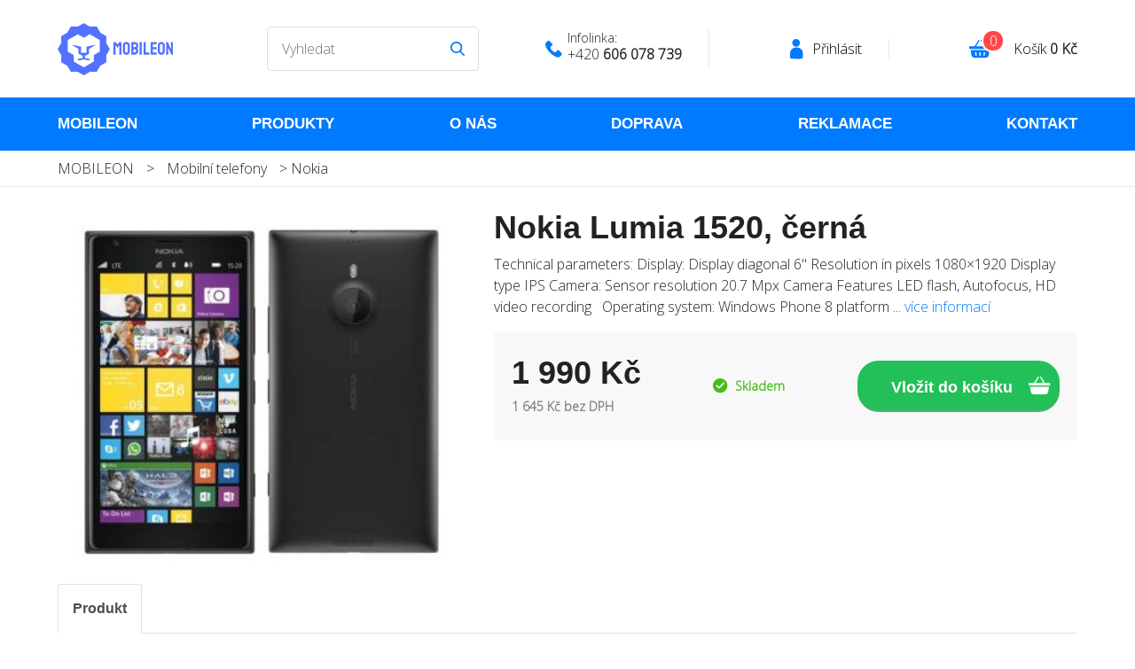

--- FILE ---
content_type: text/html; charset=UTF-8
request_url: https://mobileon.cz/detail/nokia-lumia-1520-cerna-21853
body_size: 4723
content:

<!DOCTYPE html>
<html lang="en">

<head>
    <title>Detail produktu Nokia Lumia 1520, černá</title>
    <meta charset="utf-8">
    <meta name="description" content="Technical parameters:
Display:
Display diagonal 6
Resolution in pixels 1080×1920
Display typ...">
    <meta name="keywords" content="mobileon, mobily, apple, mobilní telefon, tablet, samsung">
    <meta name="viewport" content="width=device-width, initial-scale=1">
    <link rel="stylesheet" href="https://maxcdn.bootstrapcdn.com/bootstrap/4.3.1/css/bootstrap.min.css">
    <script src="https://ajax.googleapis.com/ajax/libs/jquery/3.4.1/jquery.min.js"></script>
    <script src="https://cdnjs.cloudflare.com/ajax/libs/popper.js/1.14.7/umd/popper.min.js"></script>
    <script src="https://maxcdn.bootstrapcdn.com/bootstrap/4.3.1/js/bootstrap.min.js"></script>
    <link rel="preconnect" href="https://fonts.googleapis.com">
    <link rel="preconnect" href="https://fonts.gstatic.com" crossorigin>
    <link href="https://fonts.googleapis.com/css2?family=Open+Sans:wght@300&display=swap" rel="stylesheet"> 
    <link rel="stylesheet" href="/css/default.css">
    <link rel="stylesheet" href="/assets/owlcarousel/assets/owl.carousel.min.css">
    <link rel="stylesheet" href="/assets/owlcarousel/assets/owl.theme.default.min.css">
    <script src="/assets/owlcarousel/owl.carousel.js"></script>
    <link rel="stylesheet" href="/css/tm.css">
    <script src="/libs/js/simpleLightbox.min.js"></script>
    <link href="/css/simpleLightbox.css" rel="stylesheet"/>
    <script src="/libs/js/jquery-ui.min.js"></script>
    <meta name="facebook-domain-verification" content="t1edm1687dcqe0e0c306xy33zjmcrm" />
<!-- Meta Pixel Code -->
<script>
  !function(f,b,e,v,n,t,s)
  {if(f.fbq)return;n=f.fbq=function(){n.callMethod?
  n.callMethod.apply(n,arguments):n.queue.push(arguments)};
  if(!f._fbq)f._fbq=n;n.push=n;n.loaded=!0;n.version='2.0';
  n.queue=[];t=b.createElement(e);t.async=!0;
  t.src=v;s=b.getElementsByTagName(e)[0];
  s.parentNode.insertBefore(t,s)}(window, document,'script',
  'https://connect.facebook.net/en_US/fbevents.js');
  fbq('init', '356355606698318');
  fbq('track', 'PageView');
</script>
<noscript><img height="1" width="1" style="display:none"
  src="https://www.facebook.com/tr?id=356355606698318&ev=PageView&noscript=1"
/></noscript>
<!-- End Meta Pixel Code -->
</head>

<body>
    
    <div class="pageTop">
        <div class="container d-lg-flex justify-content-between align-items-center">
            <div class="topLogo"><a href="/"><img src="/pcs/pcs_layout/logo.png" alt="" class="img-fluid"></a></div>
            <div class="topSearch">
                <input type="text" name="search" placeholder="Vyhledat" id="search" class="searchForm">
            </div>
            <div class="topInfoLine"><span>Infolinka:</span> <br>+420 <strong>606 078 739</strong></div>
            <div class="topLogin"><a href="/prihlaseni">Přihlásit</a></div>
            <div class="topCart"><a href="/nakupni-kosik">Košík <strong id="price">0 Kč</strong></a>
                <div class="topCartItems" id="amount">0</div>
            </div>
        </div>
        <div class="menuSwitcher"></div>
    </div>
    <div class="d-none d-md-block topMenu">
        <div class="container">
            <ul class="d-none d-md-flex justify-content-between">
                <li><a href="/">MOBILEON</a></li>
                <li><a href="/katalog">Produkty</a></li>
                <li><a href="/informace/o-nas">O nás</a></li>
                <li><a href="/informace/doprava">Doprava</a></li>
                <li><a href="/informace/jak-reklamovat">Reklamace</a></li>
                <li><a href="/informace/kontakt">Kontakt</a></li>
            </ul>
        </div>
    </div>

    
    <div class="path">
        <div class="container"><a href="/">MOBILEON</a> <span>></span> 
    <a href="/katalog/mobilni-telefony-2374">Mobilní telefony</a> &gt; <a href="/katalog/nokia-2389">Nokia</a>
</div>
    </div>

    <div class="mainContent">
        <div class="container">
            <div class="row mt-4">
                <div class="col-sm-6 col-lg-5">
                    <div class="detailGallerie">
                        
    <div id="mainImage" class="center">
        <a href="/data/produkty/21221.jpg" class="imagegallery"><img src="/data/produkty/21221-nahled.jpg" class="img-main img-landscape" alt=""></a>
    </div>
    <div class="gallerieThumbs">
        <div class="row mt-2 no-gutters">
            
        </div>
    </div>

                    </div>
                </div>
                <div class="col-sm-6 col-lg-7">
                    <h1>Nokia Lumia 1520, černá</h1>
                    <p>
                        Technical parameters:
Display:
Display diagonal 6"
Resolution in pixels 1080×1920
Display type IPS
Camera:
Sensor resolution 20.7 Mpx
Camera Features LED flash, Autofocus, HD video recording
 
Operating system:
Windows Phone 8 platform... 
                        <a href="#description">více informací</a>
                    </p>
                    <div class="objednavkaBox d-lg-flex justify-content-between align-items-center mb-3">
                        
    <div class="priceForm">
        <div class="price">1 990 Kč</div>
        <div class="cardPriceW">1 645 Kč bez DPH</div>
    </div>
    <div class="availability availability1">Skladem</div>
    <div class="numFormButton">
        <input type="submit" name="" value="Vložit do košíku" class="submitFormDetail" id="buy">
        <input type="hidden" id="product" value="21853" />
    </div>

                    </div>
                    
                </div>
            </div>
            <ul class="navTabs nav nav-tabs mt-4 mb-3">
                <li class="nav-item">
                    <a class="nav-link active" href="#">Produkt</a>
                </li>
            </ul>
            <div class="row mt-4">
                <div class="col-sm-6 col-lg-7 ">
                    <h3 name="description" id="description">Nokia Lumia 1520, černá</h3>
                    <p><span style="vertical-align: inherit;" dir="auto"><span style="vertical-align: inherit;" dir="auto">Technical parameters:</span></span></p><br />
<p><span style="vertical-align: inherit;" dir="auto"><span style="vertical-align: inherit;" dir="auto">Display:</span></span></p><br />
<p><span style="vertical-align: inherit;" dir="auto"><span style="vertical-align: inherit;" dir="auto">Display diagonal 6"</span></span></p><br />
<p><span style="vertical-align: inherit;" dir="auto"><span style="vertical-align: inherit;" dir="auto">Resolution in pixels 1080×1920</span></span></p><br />
<p><span style="vertical-align: inherit;" dir="auto"><span style="vertical-align: inherit;" dir="auto">Display type IPS</span></span></p><br />
<p><span style="vertical-align: inherit;" dir="auto"><span style="vertical-align: inherit;" dir="auto">Camera:</span></span></p><br />
<p><span style="vertical-align: inherit;" dir="auto"><span style="vertical-align: inherit;" dir="auto">Sensor resolution 20.7 Mpx</span></span></p><br />
<p><span style="vertical-align: inherit;" dir="auto"><span style="vertical-align: inherit;" dir="auto">Camera Features LED flash, Autofocus, HD video recording</span></span></p><br />
<p><img src="https://www.mobileon.cz/data/produkty/23843.jpg" alt="" width="600" height="600" /> </p><br />
<p><span style="vertical-align: inherit;" dir="auto"><span style="vertical-align: inherit;" dir="auto">Operating system:</span></span></p><br />
<p><span style="vertical-align: inherit;" dir="auto"><span style="vertical-align: inherit;" dir="auto">Windows Phone 8 platform</span></span></p><br />
<p><span style="vertical-align: inherit;" dir="auto"><span style="vertical-align: inherit;" dir="auto">Windows Phone operating system version</span></span></p><br />
<p><span style="vertical-align: inherit;" dir="auto"><span style="vertical-align: inherit;" dir="auto">Hardware:</span></span></p><br />
<p><span style="vertical-align: inherit;" dir="auto"><span style="vertical-align: inherit;" dir="auto">Processor frequency 2.2 GHz</span></span></p><br />
<p><span style="vertical-align: inherit;" dir="auto"><span style="vertical-align: inherit;" dir="auto">Number of processor cores 4×</span></span></p><br />
<p><span style="vertical-align: inherit;" dir="auto"><span style="vertical-align: inherit;" dir="auto">RAM 2 GB</span></span></p><br />
<p> <img src="https://www.mobileon.cz/data/produkty/48824.jpg" alt="" /></p><br />
<p><span style="vertical-align: inherit;" dir="auto"><span style="vertical-align: inherit;" dir="auto">Memory:</span></span></p><br />
<p><span style="vertical-align: inherit;" dir="auto"><span style="vertical-align: inherit;" dir="auto">Storage size 16GB</span></span></p><br />
<p><span style="vertical-align: inherit;" dir="auto"><span style="vertical-align: inherit;" dir="auto">SDHC memory card slot</span></span></p><br />
<p><span style="vertical-align: inherit;" dir="auto"><span style="vertical-align: inherit;" dir="auto">Maximum memory card size 64 GB</span></span></p><br />
<p> <img src="https://www.mobileon.cz/data/produkty/48825.jpg" alt="" /></p><br />
<p><span style="vertical-align: inherit;" dir="auto"><span style="vertical-align: inherit;" dir="auto">Function:</span></span></p><br />
<p><span style="vertical-align: inherit;" dir="auto"><span style="vertical-align: inherit;" dir="auto">Features Wi-Fi, 3G, BlueTooth, GPS, FM Radio, Front camera, * Calendar/Alarm clock, Touch screen, Music player, NFC</span></span></p><br />
<p><span style="vertical-align: inherit;" dir="auto"><span style="vertical-align: inherit;" dir="auto">Motion sensor, Digital compass, Gyroscope, Light sensor, Proximity sensor</span></span></p><br />
<p><span style="vertical-align: inherit;" dir="auto"><span style="vertical-align: inherit;" dir="auto">Supported services:</span></span></p><br />
<p><span style="vertical-align: inherit;" dir="auto"><span style="vertical-align: inherit;" dir="auto">Integrated services Facebook, Twitter, Skype, Gmail, YouTube, Office documents</span></span></p><br />
<p><span style="vertical-align: inherit;" dir="auto"><span style="vertical-align: inherit;" dir="auto">Connectivity/Interface</span></span></p><br />
<p><span style="vertical-align: inherit;" dir="auto"><span style="vertical-align: inherit;" dir="auto">Supported internet protocols GPRS, EDGE, UMTS (3G), HSDPA, HSUPA, LTE</span></span></p><br />
<p><span style="vertical-align: inherit;" dir="auto"><span style="vertical-align: inherit;" dir="auto">SIM card type Micro SIM</span></span></p><br />
<p><span style="vertical-align: inherit;" dir="auto"><span style="vertical-align: inherit;" dir="auto">Connectors Jack (3.5mm), USB micro</span></span></p><br />
<p> <img src="https://www.mobileon.cz/data/produkty/48826.jpg" alt="" /></p><br /><br />
                </div>
                <div class="col-sm-6 col-lg-5 pb-5">
                    <div class="detailGallerie">
                    </div>
                </div>
            </div>
        </div>
        
    <div class="grey">
        <div class="container pt-5 pb-5">
            <h2 class="mt-5 mb-5 text-center">Podobné produkty</h2>
            <div class="row">
                
	
                    <div class="col-lg-6 mb-3 col-xl-3">
                        <div class="card">
                            <div class="cardImg"><a href="/detail/apple-iphone-se-16gb-stribrna-30862"><img src="/data/produkty/30260-nahled.jpg" alt="" class="img-landscape"></a></div>
                            <div class="cardDesc">
                                <div class="cardName"><a href="/detail/apple-iphone-se-16gb-stribrna-30862">Apple iPhone SE 16GB, stříbrná</a></div>
                                <div class="cardPrice">3 220 Kč</div>
                                <div class="cardPriceW">2 661 Kč bez DPH</div>
                                <div class="cardText">Kompaktní telefon s výkonem iPhone 6s a velikostí iPhone 5s. 4" Retina displej s rozliš... <a href="/detail/apple-iphone-se-16gb-stribrna-30862">více.</a></div>
                            </div>
                        </div>
                    </div>
                
	
                    <div class="col-lg-6 mb-3 col-xl-3">
                        <div class="card">
                            <div class="cardImg"><a href="/detail/samsung-galaxy-s7-edge-g935f-32gb-cerna-33692"><img src="/data/produkty/34794-nahled.jpg" alt="" class="img-landscape"></a></div>
                            <div class="cardDesc">
                                <div class="cardName"><a href="/detail/samsung-galaxy-s7-edge-g935f-32gb-cerna-33692">Samsung Galaxy S7 Edge G935F 32GB, černá</a></div>
                                <div class="cardPrice">4 210 Kč</div>
                                <div class="cardPriceW">3 479 Kč bez DPH</div>
                                <div class="cardText">Rovnováha designu a funkčnosti s 5,5“ displejem s Quad HD rozlišením. Osmijádrový proce... <a href="/detail/samsung-galaxy-s7-edge-g935f-32gb-cerna-33692">více.</a></div>
                            </div>
                        </div>
                    </div>
                
	
                    <div class="col-lg-6 mb-3 col-xl-3">
                        <div class="card">
                            <div class="cardImg"><a href="/detail/apple-iphone-se-3-2022-64gb-cerna-43379"><img src="/data/produkty/56576-nahled.jpg" alt="" class="img-landscape"></a></div>
                            <div class="cardDesc">
                                <div class="cardName"><a href="/detail/apple-iphone-se-3-2022-64gb-cerna-43379">Apple iPhone SE 3 2022 64GB, černá</a></div>
                                <div class="cardPrice">6 740 Kč</div>
                                <div class="cardPriceW">5 570 Kč bez DPH</div>
                                <div class="cardText">Klíčové vlastnosti Apple iPhone SE 2022, 64GB

4,7" Retina HD displej s hustotou 326 ... <a href="/detail/apple-iphone-se-3-2022-64gb-cerna-43379">více.</a></div>
                            </div>
                        </div>
                    </div>
                
	
                    <div class="col-lg-6 mb-3 col-xl-3">
                        <div class="card">
                            <div class="cardImg"><a href="/detail/samsung-galaxy-grand-duos-i9082-cerna-27380"><img src="/data/produkty/25190-nahled.jpg" alt="" class="img-landscape"></a></div>
                            <div class="cardDesc">
                                <div class="cardName"><a href="/detail/samsung-galaxy-grand-duos-i9082-cerna-27380">Samsung Galaxy Grand Duos I9082, černá</a></div>
                                <div class="cardPrice">2 460 Kč</div>
                                <div class="cardPriceW">2 033 Kč bez DPH</div>
                                <div class="cardText">Novy smartphone od Samsungu přináší na trh nejvybavenější dual sim mobilní telefon s 5 ... <a href="/detail/samsung-galaxy-grand-duos-i9082-cerna-27380">více.</a></div>
                            </div>
                        </div>
                    </div>
                
            </div>
        </div>
    </div>

        <div class="modal" id="modal" tabindex="-1" role="dialog" aria-labelledby="ModalLabel" aria-hidden="true">
        </div>


        <div class="grey">
            <div class="colums">
                <div class="container contentSmall">
                    <div class="row">
                        <div class="col-sm-6 col-xl-3 mb-5 mb-xl-0">
                            <div class="columIco columIco2">
                                <div class="columTitle">Profesionální tým</div>
                                <div class="columText">Kvalifikovaný tým od klientské podpory, přes servisní oddělení.</div>
                            </div>
                        </div>
                        <div class="col-sm-6 col-xl-3 mb-5 mb-xl-0">
                            <div class="columIco columIco3">
                                <div class="columTitle">Rychlé dodání</div>
                                <div class="columText">Efektivní logistika v rámci firemní struktury. Na nic nečekáte.</div>
                            </div>
                        </div>
                        <div class="col-sm-6 col-xl-3 mb-5 mb-xl-0">
                            <div class="columIco columIco4">
                                <div class="columTitle">Nejlepší ceny</div>
                                <div class="columText">Opravdu nízké prodejní ceny pro naše produkty.</div>
                            </div>
                        </div>
                        <div class="col-sm-6 col-xl-3 mb-5 mb-xl-0">
                            <div class="columIco columIco1">
                                <div class="columTitle">Kvalitní servis</div>
                                <div class="columText">Disponujeme odborným záručním a pozáručním servisem.</div>
                            </div>
                        </div>
                    </div>
                </div>
            </div>
        </div>
        <div class="footer d-flex justify-content-center align-items-center">
            <div class="container">
                <div class="row">
                    <div class="col-sm-6 col-lg-3">
                        <div class="footerTitle">MOBILEON</div>
                        <div class="footerOdd"></div>
                        <p class="footerText">V našem internetovém obchodě nabízíme nejprodávanější mobilní telefony a příslušenství.</p>
                        <div class="social"><a href="" class="socialIco socialIcoFb"></a>
                            <a href="" class="socialIco socialIcoIn"></a>
                        </div>
                    </div>
                    <div class="col-sm-6 col-lg-3">
                        <div class="footerTitle mt-5 mt-sm-0">Nejprodávanější</div>
                        <div class="footerOdd"></div>
                        <ul class="footerLinks">
                            
	
                                <li><a href="/katalog/iphone-2382">iPhone</a></li>
                            
	
                                <li><a href="/katalog/samsung-2383">Samsung</a></li>
                            
	
                                <li><a href="/katalog/nokia-2389">Nokia</a></li>
                            
	
                                <li><a href="/katalog/sony-2390">Sony</a></li>
                            
	
                                <li><a href="/katalog/xiaomi-2391">Xiaomi</a></li>
                            
                        </ul>
                    </div>
                    <div class="col-sm-6 col-lg-3">
                        <div class="footerTitle mt-5 mt-lg-0">Vše o nákupu</div>
                        <div class="footerOdd"></div>
                        <ul class="footerLinks">
                            <li><a href="/informace/doprava">Doprava</a></li>
                            <li><a href="/informace/jak-reklamovat">Jak reklamovat</a></li>
                            <li><a href="/informace/obchodni-podminky">Obchodní podmínky</a></li>
                        </ul>
                    </div>
                    <div class="col-sm-6 col-lg-3">
<!--
                        <div class="footerTitle mt-5 mt-lg-0">Mobileon newsletter</div>
                        <div class="footerOdd"></div>
                        <p class="footerText">Přihlašte se k odběru novinek.</p>
                        <p class="footerText tma_chyba"></p>
                        <form action="/newsletter" method="post" class="newsletterForm">
                            <div class="formBox">
                                <input type="email" value="" name="email" class="newsletterFormInput" placeholder="Váš e-mail" value="">
                                <input type="submit" name="newsletter" class="newsletterFormSubmit" value="OK">
                            </div>
                        </form>
                        <p class="formInfo"><a href="/informace/ochrana-osobnich-udaju">Podívejte se</a>, jak nakládáme s vašimi
                            osobními údaji.</p>
                            -->
                    </div>
                </div>
            </div>
        </div>

    <div class="copy">Copyright 2026 Mobileon</div>

        <div class="openMenu">
            <div class="mobileMenu">
                <div class="container">
                    <ul class="pl-0 d-sm-flex flex-column justify-content-between">
                        <li><a href="/">MOBILEON</a></li>
                        <li><a href="/katalog">Produkty</a></li>
                        <li><a href="/informace/o-nas">O nás</a></li>
                        <li><a href="/informace/doprava">Doprava</a></li>
                        <li><a href="/informace/jak-reklamovat">Reklamace</a></li>
                        <li><a href="/informace/kontakt">Kontakt</a></li>
                    </ul>
                    </ul>
                    <div class="closeMenu"></div>
                </div>
            </div>
        </div>
        <script>
        $(".menuSwitcher").click(function() {
            $(".openMenu").fadeIn(300);
        });

        $(".closeMenu").click(function() {
            $(".openMenu").fadeOut(300);
        });

        $(".scrollLink").click(function() {
            $(".openMenu").fadeOut(300);
        });
        </script>
        <script src="/libs/js/eshop.js"></script>
        
    </body>
    </html>


--- FILE ---
content_type: text/css
request_url: https://mobileon.cz/css/default.css
body_size: 4865
content:
/* -- start setup -- */
/*
font-family: 'Nunito', sans-serif;
font-family: 'Open Sans', sans-serif;
*/

* {
    font-family: 'Open Sans', serif, Arial, Verdana, Trebuchet MS, Helvetica, sans-serif;
    font-size: 16px;
    color: #222222;
}


@media (min-width: 1280px) {
    .container {
        width: 1200px;
    }
}



.br1 {
    border: 1px solid Red;
}

/* -- common -- */
.horniIndex {
    vertical-align: super;
    font-size: 9px;
}

.i {
    font-style: italic;
}

sup {
    font-size: 0.7em;
}

.white {
    color: White;
}

/* -- float -- */
.floatLeft {
    float: left;
}

.floatRight {
    float: right;
}

.clear {
    clear: both;
}

.textLeft {
    text-align: left !important;
}

.pb90 {
    padding: 0 0 90px 0;
}

.ml20 {
    margin-left: 20px !important;
}

.relative {
    position: relative;
}

@media(min-width: 768px) {
    .mb50 {
        margin-bottom: 50px !important;
    }
}

@media (min-width: 1280px) {
    .container {
        max-width: 1180px;
    }
}

.hiddenElement {
    visibility: hidden;
}

/* -- all pages -- */
hr {
    display: none;
}

body {
    background-color: White;
}


.content {
    padding-top: 20px;
    padding-bottom: 20px;
}

@media only screen and (min-width : 480px) {
    .content {
        padding-top: 25px;
        padding-bottom: 25px;
    }
}

@media only screen and (min-width : 768px) {
    .content {
        padding-top: 35px;
        padding-bottom: 35px;
    }
}

@media only screen and (min-width : 992px) {
    .content {
        padding-top: 55px;
        padding-bottom: 55px;
    }
}

@media only screen and (min-width : 1200px) {
    .content {
        padding-top: 80px;
        padding-bottom: 80px;
    }
}


.contentSmall {
    padding-top: 20px;
    padding-bottom: 20px;
}

@media only screen and (min-width : 480px) {
    .contentSmall {
        padding-top: 25px;
        padding-bottom: 25px;
    }
}

@media only screen and (min-width : 768px) {
    .contentSmall {
        padding-top: 30px;
        padding-bottom: 30px;
    }
}

@media only screen and (min-width : 992px) {
    .contentSmall {
        padding-top: 40px;
        padding-bottom: 40px;
    }
}

@media only screen and (min-width : 1200px) {
    .contentSmall {
        padding-top: 45px;
        padding-bottom: 45px;
    }
}


.topLogo a,
.topLogo a span,
h1,
h2,
h3,
.topMenu li a,
.columTitle,
.categoryBox,
.button,
.tabs li a,
.cardName a,
.cardPrice,
.customerName,
.carouselTitle,
.carouselDesc,
.filterBoxTitle,
.navTabs a,
.leftMenuTitle,
.sideProductTitle,
.sideProductPrice,
.price,
.submitFormDetail,
.cartStepNumber,
.cartStepText,
.removeItem,
.addItem,
.mainCartPrice,
.mainCartProductName,
.mainCartTotalPrice,
.mainCartTotalPrice strong,
.simpleButton,
.paymentIco,
.mainCartItemTotal div,
.mainCartItemTotal div strong,
.mainForm label,
.thankYou strong,
.thankYou {
    font-family: 'Exo', sans-serif;
    font-weight: bold;
}


.pageTop {
    min-height: 110px;
    background-color: White;
}

.pageTop .container {
    min-height: 110px;
}

.topLogo a {
    font-size: 36px;

}

.topLogo a span {
    font-size: 36px;
    color: #F18F1A;
    font-weight: 300;
}

@media (min-width: 992px) {

    .topLogo a,
    .topLogo a span {
        font-size: 30px;
    }
}

@media (min-width: 1200px) {

    .topLogo a,
    .topLogo a span {
        font-size: 36px;

    }
}

@media only screen and (max-width : 768px) {
    .menuSwitcher {
        cursor: pointer;
        position: absolute;
        top: 5px;
        right: 10px;
        z-index: 10;
        width: 35px;
        height: 35px;
        background-image: url(../pcs/pcs_layout/menu-switch.png);
        background-position: center;
        background-repeat: no-repeat;
        z-index: 99;
    }

    .openMenu {
        background-color: #1674D0;
        position: absolute;
        position: fixed;
        top: 0px;
        left: 0px;
        width: 100%;
        height: 300px;
        height: 100vh;
        z-index: 99999;
        display: none;
    }

    .mobileMenu {
        margin-top: 100px;
        padding-left: 0;
    }

    .mobileMenu li {
        list-style-type: none;
        display: block;
        text-align: center;
        margin-bottom: 15px;
        margin-top: 15px;
    }

    .mobileMenu li a {
        display: block;
        text-align: center;
        color: White;
        text-transform: uppercase;
    }

    .menuOdd {
        border: 1px solid #336f9d;
    }

    .closeMenu {
        cursor: pointer;
        position: absolute;
        top: 20px;
        right: 20px;
        z-index: 10;
        width: 50px;
        height: 50px;
        background-image: url(../pcs/pcs_layout/menu-close.png);
        background-position: center;
        background-repeat: no-repeat;
        z-index: 99;
    }
}

@media only screen and (min-width : 768px) {

    /* schovat */
    .openMenu,
    .mobileMenu {
        display: none !important;
    }

    .xtopMenu {
        display: flex !important;
        position: absolute;
        top: 57px;
        right: 0;
        font-size: 16px;
        z-index: 10;
    }
}


.topMenu {
    background-color: #007AFE;
    min-height: 60px;
}

@media only screen and (min-width : 1600px) {
    .topMenu .container {
        padding-left: 100px;
        padding-right: 100px;
    }
}

.topMenu ul {
    padding-left: 0;
    margin-bottom: 0;
}

.topMenu li {
    list-style-type: none;
}

.topMenu li a {
    color: White;
    font-size: 14px;
    line-height: 60px;
    text-transform: uppercase;
}



@media (min-width: 992px) {
    .topMenu li a {
        font-size: 16px;
    }
}

@media (min-width: 1200px) {
    .topMenu li a {
        font-size: 17px;
    }
}

@media (min-width: 1600px) {
    .topMenu li a {
        font-size: 18px;
    }
}

.searchForm {
    background-image: url(../pcs/pcs_layout/search-ico.svg);
    background-repeat: no-repeat;
    background-position: right 15px center;
    background-color: White;
    border: 1px solid #E0E0E0;
    width: 300px;
    height: 50px;
    margin-bottom: 10px;
    line-height: 50px;
    -webkit-border-radius: 25px;
    -moz-border-radius: 25px;
    border-radius: 25px;
    padding-left: 20px;
}

@media (min-width: 992px) {
    .searchForm {
        width: 310px;
        margin-bottom: 0;
        margin-left: 15px;
        margin-right: 15px;
    }
}

.topInfoLine {
    background-image: url(../pcs/pcs_layout/phone-call.svg);
    background-position: center left;
    background-repeat: no-repeat;
    padding-left: 25px;
    font-size: 16px;
    line-height: 18px;
    /*border-right: 1px solid #EAEAEA;*/
    padding-right: 10px;
    min-height: 44px;
}

.topInfoLine span {
    font-size: 14px;
}

.topInfoLine strong {
    font-size: 16px;
    line-height: 18px;
}

@media (min-width: 992px) {
    .topInfoLine {
        font-size: 15px;
        border-right: 1px solid #EAEAEA;
        padding-right: 10px;
    }

    .topInfoLine span {
        font-size: 13px;
    }

    .topInfoLine strong {
        font-size: 15px;
        line-height: 18px;
    }
}


@media (min-width: 1200px) {
    .topInfoLine {
        font-size: 16px;
        padding-right: 30px;
    }

    .topInfoLine span {
        font-size: 14px;
    }

    .topInfoLine strong {
        font-size: 16px;
    }
}



.topLogin {
    background-image: url(../pcs/pcs_layout/login.svg);
    background-position: center left;
    background-repeat: no-repeat;
    padding-left: 25px;
    min-height: 44px;
    line-height: 44px;
}

.topLogin a {
    color: Black;
    border-right: 1px solid #EAEAEA;
    padding-right: 10px;
}

@media (min-width: 992px) {
    .topLogin a {
        border-right: 1px solid #EAEAEA;
        padding-right: 10px;
    }
}

@media (min-width: 1200px) {
    .topLogin a {
        padding-right: 30px;
    }
}

.topCart {
    background-image: url(../pcs/pcs_layout/shopping.svg);
    background-position: center left;
    background-repeat: no-repeat;
    padding-left: 50px;
    min-height: 44px;
    line-height: 44px;
    position: relative;
}

.topCartItems {
    width: 26px;
    height: 26px;
    background-color: #FE4949;
    -webkit-border-radius: 12px;
    -moz-border-radius: 12px;
    border-radius: 12px;
    border: 2px solid White;
    text-align: center;
    line-height: 22px;
    color: White;
    position: absolute;
    top: 0px;
    left: 14px;
}

.topCart a {
    color: Black;
}


.header {
    min-height: 500px;
    background-color: #f1eef7;
}

.header1 {
    background-position: center;
    background-repeat: no-repeat;
}

.headerContinue {
    min-height: 140px;
    background-color: #f1eef7;
    background-position: center;
    background-repeat: no-repeat;
}

.headerContinue .container {
    min-height: 140px;
}

.headerContinue1 {
    background-image: url(../pcs/pcs_layout/continue-header1.jpg);
}

.headerContinueBox {
    height: 140px;
}

@media (min-width: 992px) {
    .header1 {
        /* background-image: url(../pcs/pcs_layout/carousel.jpg); */
        background-position: right center;
        background-repeat: no-repeat;
    }
}

.carouselTitle {
    color: #222222;
    font-size: 48px;
    line-height: 62px;
    max-width: 400px;
}

.carouselDesc {
    color: #866BAD;
    font-size: 24px;
    max-width: 400px;
}

.carousel {
    text-align: left;
    min-height: 600px;
}

/* menu produkty */
.subMenuProdukty {
    background-color: #e9f4ff;
}

.subMenuItem {
    border-right: 1px solid #dfeefe;
    /*min-height: 190px;*/
    padding-top: 35px;
    padding-bottom: 30px;
    padding-left: 10px;
    padding-right: 10px;
}

/*.subMenuIco {
    margin:0 auto 10px auto;
}*/

.subMenuIco img {
    display: block;
    margin: 0 auto 10px auto;
}

.subMenuItemLast {
    border-right: none;
}

.subMenuName {
    color: #006DE0;
    text-align: center;
    text-decoration-color: none;
    font-size: 15px;
}

.path {
    border-bottom: 1px solid #EAEAEA;
    line-height: 40px;
}

.path a {
    color: #222222;
    text-decoration: none;
    margin-right: 10px;
}

.path span {
    margin-right: 10px;
}

.colums {
    border-bottom: 1px solid #f2f2f2;
}

.columIco {
    background-position: top left;
    background-repeat: no-repeat;
    padding-left: 70px;
}

.columIco1 {
    background-image: url(../pcs/pcs_layout/colum-ico1.svg);
}

.columIco2 {
    background-image: url(../pcs/pcs_layout/colum-ico2.svg);
}

.columIco3 {
    background-image: url(../pcs/pcs_layout/colum-ico3.svg);
}

.columIco4 {
    background-image: url(../pcs/pcs_layout/colum-ico4.svg);
}


.columTitle {
    font-size: 18px;
    margin-bottom: 1rem;
}


.gifts {
    background-image: url(../pcs/pcs_layout/gifts-background.jpg);
    background-position: center;
    background-repeat: no-repeat;
    min-height: 560px;
}

.categoryBox {
    background-position: center;
    background-repeat: no-repeat;
    min-height: 273px;
    margin-bottom: 30px;
    color: White;
    font-size: 24px;
    -webkit-border-radius: 10px;
    -moz-border-radius: 10px;
    border-radius: 10px;
}

.categoryBox1 {
    background-image: url(../pcs/pcs_layout/category-box1.jpg);
}

.categoryBox2 {
    background-image: url(../pcs/pcs_layout/category-box2.jpg);
}

.categoryBox3 {
    background-image: url(../pcs/pcs_layout/category-box3.jpg);
}


h2 {
    font-size: 36px;
    margin-bottom: 2rem;
}

.button {
    font-weight: 500;
    border: none;
    display: block;
    color: White;
    font-size: 16px;
    width: 240px;
    height: 58px;
    line-height: 58px;
    background-color: #23BF59;
    -webkit-border-radius: 29px;
    -moz-border-radius: 29px;
    border-radius: 29px;
    text-align: center;
    transition: background-color 0.5s;

    -webkit-box-shadow: 0px 2px 0px 0px rgba(75, 177, 117, 1);
    -moz-box-shadow: 0px 2px 0px 0px rgba(75, 177, 117, 1);
    box-shadow: 0px 2px 0px 0px rgba(75, 177, 117, 1);
}

.buttonCenter {
    margin-left: auto;
    margin-right: auto;
}

.button:HOVER {
    color: White;
    text-decoration: none;
    background-color: #0B5BAB;
}

.buttonCartContinue {
    width: 270px;
}

.buttonMore {
    background-image: url(../pcs/pcs_layout/button-more.png);
    background-position: right 30px center;
    background-repeat: no-repeat;
}

.simpleButton {
    display: block;
    font-size: 16px;
    width: 190px;
    height: 54px;
    line-height: 54px;
    border: 1px solid #95C6F5;
    -webkit-border-radius: 5px;
    -moz-border-radius: 5px;
    border-radius: 5px;
    text-align: center;
    background-image: url(../pcs/pcs_layout/back-button.png);
    background-position: 15px center;
    background-repeat: no-repeat;
}

.simpleButtonSmall {
    width: 110px;
}

.grey {
    background-color: #F8F8F8;
}

.tabs {
    max-width: 450px;
    margin-left: auto;
    margin-right: auto;
    margin-bottom: 2rem;
}

.tabs ul {
    padding-left: 0;
    margin-bottom: 0;
}

.tabs li {
    list-style-type: none;
}

.tabs li a {
    color: #222222;
    font-size: 18px;
}

.tabs li a.active {
    color: #1674D0;
}

.cardImg {
    position: relative;
    height: 260px;
    overflow: hidden;
    padding-top: 10px;
}

.cardImg img {
    display: block;
    margin-left: auto;
    margin-right: auto;
}

.cardDesc {
    padding: 20px 20px 10px 20px;
}

.cardName {
    min-height: 50px;
}

.cardName a {
    color: #007AFE;
    font-size: 14px;
    margin-bottom: 0.5rem;
}

.cardPrice {
    font-size: 21px;
    margin-bottom: 0.5rem;
}

.cardPriceW {
    font-size: 14px;
    color: gray;
    font-weight: bold; 
    margin-bottom: 0.5rem;  
}

.cardText {
    font-size: 14px;
    min-height: 115px;
}

.cardText a {
    font-size: 14px;
}

.howTo {
    background-image: url(../pcs/pcs_layout/banner-jak-to-funguje.jpg);
    background-position: center;
    background-repeat: no-repeat;
    min-height: 530px;
    border-bottom: 1px solid #f2f2f2;
}

.customerCard {
    background-color: White;
    position: relative;
    border: 1px solid #E0E0E0;
    -webkit-border-radius: 5px;
    -moz-border-radius: 5px;
    border-radius: 5px;
    margin-top: 60px;
    -webkit-box-shadow: 0px 0px 4px 0px rgba(0, 0, 0, 0.13);
    -moz-box-shadow: 0px 0px 4px 0px rgba(0, 0, 0, 0.13);
    box-shadow: 0px 0px 4px 0px rgba(0, 0, 0, 0.13);
}



@media (min-width: 1200px) {
    .customerCardCenter {
        margin-top: 110px;
    }
}


.customerPhoto {
    width: 117px;
    margin-left: auto;
    margin-right: auto;
    position: relative;
    margin-top: -58px;
}

.customerDesc {
    padding: 30px 40px 15px 40px;
    min-height: 250px;
}

.customerName {
    font-size: 18px;
    text-align: center;

}

.customerText {
    padding-top: 25px;
    padding-left: 10px;
    font-style: italic;
    line-height: 27px;

    background-image: url(../pcs/pcs_layout/apostrof.png);
    background-position: top left;
    background-repeat: no-repeat;
}

.apostrofEnd {
    min-height: 20px;
    background-image: url(../pcs/pcs_layout/apostrof.png);
    background-position: top right;
    background-repeat: no-repeat;
}


.footer {
    background-color: #007AFE;
    min-height: 200px;
    padding-top: 70px;
    padding-bottom: 70px;
}

.footerTitle {
    color: White;
}

.footerText {
    color: White;
    font-size: 14px;
}


.footerOdd {
    width: 15px;
    height: 3px;
    margin-top: 15px;
    margin-bottom: 15px;
    background-color: #80bbfa;
}

.social {
    margin-top: 20px;
}

.socialIco {
    display: block;
    background-color: White;
    width: 36px;
    height: 36px;
    -webkit-border-radius: 18px;
    -moz-border-radius: 18px;
    border-radius: 18px;
    background-position: center;
    background-repeat: no-repeat;
    float: left;
    margin-right: 10px;
}

.socialIcoFb {
    background-image: url(../pcs/pcs_layout/fb-ico.svg);
}

.socialIcoIn {
    background-image: url(../pcs/pcs_layout/instagram-ico.svg);
}

.formInfo {
    font-size: 14px;
    color: White;
}

.formInfo a {
    font-size: 14px;
    color: White;
    text-decoration: underline;
}

.footerLinks {
    padding-left: 0;
}

.footerLinks li {
    list-style-type: none;
}

.footerLinks li a {
    color: White;
    line-height: 30px;
}

.newsletterForm {
    margin-top: 20px;
    margin-bottom: 20px;
}

.formBox {
    background-color: White;
    height: 45px;
    line-height: 45px;
    -webkit-border-radius: 22px;
    -moz-border-radius: 22px;
    border-radius: 22px;
    position: relative;
}

.newsletterFormInput {
    background-color: transparent;
    color: #474747;
    padding-left: 20px;
    height: 45px;
    line-height: 45px;
    border: none;
    max-width: 200px;
}

.newsletterFormSubmit {
    background-color: transparent;
    background-color: #23BF59;
    color: White;
    width: 60px;
    height: 43px;
    line-height: 43px;
    border: none;
    position: absolute;
    top: 1px;
    right: 1px;
    -webkit-border-radius: 22px;
    -moz-border-radius: 22px;
    border-radius: 22px;
}

.copy {
    background-color: White;
    height: 64px;
    line-height: 64px;
    color: #717171;
    font-size: 14px;
    text-align: center;
}

.aboutUsBox {
    height: 500px;
}

h1 {
    font-size: 36px;
    font-weight: bold;
}


.filterBox {
    padding-left: 10px;
    padding-right: 10px;
    min-height: 76px;
    border: 1px solid #E0E0E0;
    -webkit-border-radius: 10px;
    -moz-border-radius: 10px;
    border-radius: 10px;
    -webkit-box-shadow: 0px 0px 4px 0px rgba(0, 0, 0, 0.13);
    -moz-box-shadow: 0px 0px 4px 0px rgba(0, 0, 0, 0.13);
    box-shadow: 0px 0px 4px 0px rgba(0, 0, 0, 0.13);
}


.filterBoxTitle {
    font-size: 18px;
    color: #222222;
    margin-right: 20px;
}

.navTabs a {
    color: #222222;
}

.navTabs .nav-link {
    padding-top: 15px;
    padding-bottom: 15px;
    background-color: #F8F8F8;
    border-bottom: 1px solid #EAEAEA;
}

.navTabs .nav-item {
    margin-right: 10px;
}

.navTabs .nav-link.active {
    background-color: White;
}

.leftMenu {
    background-color: #e5f1ff;
    -webkit-border-radius: 10px;
    -moz-border-radius: 10px;
    border-radius: 10px;
    padding: 30px;
}

.leftMenuTitle {
    font-size: 18px;
    margin-bottom: 1rem;
}


.leftMenuItems {

    padding-left: 0px;
}

.leftMenuItems li {
    list-style-type: none;
    background-image: url(../pcs/pcs_layout/filter-box-arrow.png);
    background-position: left center;
    background-repeat: no-repeat;
    padding-left: 20px;
    margin-top: 0.5rem;
    margin-bottom: 0.5rem;
}

.leftMenuItems li a {
    color: #222222;
}

.leftMenuOdd {
    border-bottom: 1px solid #E1E1E1;
    margin: 20px -30px;
}

.odd {
    border-bottom: 1px solid #E1E1E1;
    margin: 10px 0px;
}

.sideProductTitle {
    color: #006DE0;
    font-size: 14px;
}

.sideProductPrice {
    color: #222222;
    font-size: 14px;
}

.itemList {
    padding: 0px;

}

.itemList li {
    font-size: 14px;
    margin-bottom: 0.5rem;
    padding-left: 30px;
    list-style-type: none;
    background-image: url(../pcs/pcs_layout/orange-check.svg);
    background-position: 0 5px;
    background-repeat: no-repeat;

}

.objednavkaBox {
    background-color: #F8F8F8;
    -webkit-border-radius: 5px;
    -moz-border-radius: 5px;
    border-radius: 5px;
    padding: 20px;
}

.price {
    font-size: 36px;
    color: #222222;
}

.availability1 {
    color: #48BD17;
    padding-left: 25px;
    list-style-type: none;
    background-image: url(../pcs/pcs_layout/availability1.svg);
    background-position: left center;
    background-repeat: no-repeat;
    font-size: 14px;
    font-weight: bold;
    line-height: 17px;
}

.numFormLegend {
    float: left;
    text-align: right;
}

.numFormLegendNumber input {
    width: 50px !important;
    border: 1px solid #E0E0E0 padding-top:5px;
    padding-bottom: 5px;
    text-align: center;
}

.submitFormDetail {
    font-size: 18px;
    padding-right: 20px;
    width: 228px;
    background-color: #23BF59;
    height: 58px;
    line-height: 58px;
    -webkit-border-radius: 24px;
    -moz-border-radius: 24px;
    border-radius: 24px;
    color: White;
    border: none;
    border-bottom: 2px solid #4BB175;
    background-image: url(../pcs/pcs_layout/cart-img.png);
    background-repeat: no-repeat;
    background-position: right 10px center;
}

/*  kosik */
.cartSteps {
    margin-top: 30px;
    margin-bottom: 30px;
}

.cartStep {
    line-height: 42px;
}

.cartStepNumber {
    width: 42px;
    height: 42px;
    line-height: 42px;
    text-align: center;
    background-color: #E7F1FA;
    color: #1674D0;
    font-size: 18px;
    -webkit-border-radius: 21px;
    -moz-border-radius: 21px;
    border-radius: 21px;
    margin-right: 10px;
}

.cartStepNumberActive {
    background-color: #1674D0;
    color: White;
}

.cartStepText {
    color: #1674D0;
}

.nextStep {
    width: 20px;
    height: 42px;
    background-image: url(../pcs/pcs_layout/next-step.png);
    background-repeat: no-repeat;
    background-position: center;
}

.mainCart {
    border-top: 1px solid #EAEAEA;
    margin-top: 20px;
    margin-bottom: 50px;
}

.mainCartItem,
.mainCartSummary {
    padding-top: 20px;
    padding-bottom: 20px;
    border-bottom: 1px solid #EAEAEA;
}

.mainCartLast {
    padding-top: 20px;
    padding-bottom: 20px;
}

.mainCartCount {
    width: 95px;
    height: 50px;
    line-height: 50px;
    border: 1px solid #E0E0E0;
    -webkit-border-radius: 5px;
    -moz-border-radius: 5px;
    border-radius: 5px;
}

.removeItem,
.addItem {
    cursor: pointer;
    width: 24px;
    height: 24px;
    line-height: 24px;
    text-align: center;
    background-color: #007AFE;
    color: White;
    font-size: 16px;
    -webkit-border-radius: 12px;
    -moz-border-radius: 12px;
    border-radius: 12px;
}

.mainCartPrice {
    font-size: 18px;
}

.mainCartImage {
    width: 76px;
}

.mainCartProductName {
    color: #1674D0;
    font-size: 18px;
}

.mainCartRemove {
    margin-top: 5px;
    display: block;
    border: 1px solid #E80F1C;
    width: 96px;
    padding-left: 10px;
    height: 31px;
    line-height: 31px;
    color: #E80F1C;
    font-size: 13px;
    background-image: url(../pcs/pcs_layout/remove-item.png);
    background-repeat: no-repeat;
    background-position: right 10px center;
    -webkit-border-radius: 5px;
    -moz-border-radius: 5px;
    border-radius: 5px;
}

.mainCartProductImg {
    margin-right: 20px;
}

.mainCartTotalPrice {
    font-size: 18px;
}

.mainCartTotalPrice strong {
    font-size: 36px;
}

/* doprava  */
.rekapitulace,
.cartPayment,
.cartDelivery {
    border: 1px solid #E0E0E0;
    padding: 30px;
}

.paymentOption {
    border-bottom: 1px solid #EAEAEA;
}

.formLegend {
    padding-top: 15px;
    padding-bottom: 15px;

    font-size: 18px;
    color: #474747;
    background-repeat: no-repeat;
    background-position: 0 center;
    padding-left: 75px;
    margin-left: 15px;
}

.paymentIco1 {
    background-image: url(../pcs/pcs_layout/credit-card.svg);
}

.paymentIco2 {
    background-image: url(../pcs/pcs_layout/coins.svg);
}

.paymentIco3 {
    background-image: url(../pcs/pcs_layout/bank.svg);
}

.paymentIco4 {
    background-image: url(../pcs/pcs_layout/cs-posta.svg);
}

.paymentIco5 {
    background-image: url(../pcs/pcs_layout/gls.svg);
}

.paymentIco6 {
    background-image: url(../pcs/pcs_layout/ppl.svg);
}

.paymentIco7 {
    padding-left: 0px;
}

.paymentOption input {
    margin-right: 100px !important;
}

.paymentOption label {}

.mainCartItemTotal {
    text-align: center;
    background-color: #E7F1FA;
    border: 1px solid #B8D4EF;
    margin-left: -31px;
    margin-right: -31px;
    padding-top: 20px;
    padding-bottom: 20px;
}

.mainCartItemTotal div {
    font-size: 18px;
}

.mainCartItemTotal div strong {
    font-size: 36px;
}

/* os.udaje */
.buttonLogin {
    border: 1px solid #95C6F5;
    height: 52px;
    line-height: 52px;
    width: 220px;
    display: block;
    background-repeat: no-repeat;
    background-position: 10px center;
    padding-left: 35px;
    -webkit-border-radius: 5px;
    -moz-border-radius: 5px;
    border-radius: 5px;
}

.buttonLoginMail {
    background-image: url(../pcs/pcs_layout/email-login.svg);
}

.buttonLoginFb {
    background-image: url(../pcs/pcs_layout/fb-login.svg);
}

.buttonsLogin p {
    line-height: 52px;
    margin: 0;
}

.formLegend {
    float: right;
    font-size: 14px;
}

.mainForm label {
    color: #474747;
}

.mainForm label span {
    color: #F18F1A;
}

.thankYou {
    background-image: url(../pcs/pcs_layout/thank-you.png);
    background-repeat: no-repeat;
    background-position: 0 center;
    padding-left: 80px;
    height: 60px;
    margin-bottom: 20px;
}

.thankYou strong {
    font-size: 24px;
}

.thankYou {
    font-weight: normal !important;
}

/* detail */
.gallerieThumbs {
    height: 100px;
    overflow: hidden;
}

.tableDodani td,
.tableDodani td strong {
    font-size: 14px;
}

.green {
    color: #23BF59;
}

.colorSelect p {
    font-weight: bold;
    font-size: 14px;
    line-height: 40px;
    margin-right: 10px;
    margin-bottom: 0;
}

.colorSelect select {
    max-width: 245px;
}


.subsub {
background-color: #e9ecef;
text-align: center;
padding: 0.5em 1em;
color: black;
margin: 0 0.5em 0.5em 0;
display: inline-block;
border-radius: 5px; }

--- FILE ---
content_type: text/css
request_url: https://mobileon.cz/css/tm.css
body_size: 825
content:
h2 {
font-size: 1.3em; }

.mainForm span.tm_error {
color: red !important; }

#mainImage {
height: 300px; }

.gallerieThumbs .col {
text-align: center;
height: 150px; }

.img-portrait {
height: 90%;
width: auto; }

.img-landscape {
width: 90%;
height: auto; }

.center {
text-align: center; }

.center img {
margin: 0 auto; }

.noavailability {
color: red;
padding-left: 25px;
list-style-type: none;
background-image: url(../pcs/pcs_layout/noavailability.svg);
background-position: left center;
background-repeat: no-repeat;
font-size: 14px;
font-weight: bold;
line-height: 17px; }

.button2 {
color: grey;
background-color: white;
border: 1px solid grey;
-webkit-box-shadow: 0px 2px 0px 0px rgba(160, 160, 160, 1);
-moz-box-shadow: 0px 2px 0px 0px rgba(160, 160, 160, 1);
box-shadow: 0px 2px 0px 0px rgba(160, 160, 160, 1); }

.modal-body > div {
height: 120px; }

.modal-body > div img {
float: left;
margin: 0 30px 30px 0;
width: auto;
max-height: 100%; }

.biggerText {
font-size: 1.2em; }

.customerPhoto {
display: none; }

.header {
background-position: center;
background-repeat: no-repeat; }

.addItemDisabled {
    width: 24px;
    height: 24px;
    line-height: 24px;
    text-align: center;
    background-color: grey;
    color: White;
    font-size: 16px;
    -webkit-border-radius: 12px;
    -moz-border-radius: 12px;
    border-radius: 12px;
}

.tmp {
display: inline-block;
width: 150px;
font-weight: bold; }

@media (min-width: 992px) {
    .header {
    background-position: right center;
    background-repeat: no-repeat; }
}


.mainCartPrice {
white-space: nowrap; }

/* hledani */
#search {
font-weight: 100;
color: #aaa;
border-radius: 5px;
padding: 0.5em 1em;
border: 1px solid #ddd;
width: 100%; }

.ui-menu {
z-index: 1200;
width: 400px;
overflow: hidden;
box-shadow: 3px 5px 8px #888888;
margin: 0;
padding: 0; }

.ui-menu li {
line-height: 1.25em;
background-color: #fff;
border: 1px solid #fff;
border-left: 1px solid #dedede;
border-bottom: 1px solid #dedede;
height: 3.5em;
padding: 0.5em;
margin: 0;
padding: 0 15px 0 0;
cursor: pointer;
list-style-type: none; }

.ui-menu li:hover {
background-color: #efefef; }

.ui-menu li:last-child {
background-color: #dedede; }

.search_img {
width: 60px;
display: block;
text-align: center !important;
float: left;
overflow: hidden; }

.search_img img {
margin-top: 0.5em;
width: auto;
height: 2em; }

.search_text {
margin: 0.5em 0 0 15px;
color: #888; }

.ui-menu li span {
max-width: 270px !important;
color: black; }

.ui-helper-hidden-accessible {
display: none; }

h1 span {
font-style: italic; }

.nomobile {
display: none; }

@media(min-width: 768px) {
    .nomobile {
        display: table-cell; }
    }
}

--- FILE ---
content_type: text/javascript
request_url: https://mobileon.cz/libs/js/eshop.js
body_size: 5808
content:
    $(document).ready(function(){

        // KATALOG - zmena razeni
        $("body").on("click", ".order", function(e){
            e.preventDefault();
            var data = $(this).attr('data');
            var jqxhr = $.get( '/ajax.php?action=razeni&data='+ data, function() {
              $("#eshopMain").delay(150).load("/katalog.php?pure=true");
            })
        });


        // HLEDANI
        var searchWidth = $("#search").width();
        $('.ui-menu li').css( "width", "200px" );
        $('.ui-menu li span').css( "width", "200px" );

        $("#search").autocomplete({
            source: "/ajax.php?action=hledani",
            messages: {
                noResults: 'Nic nenalezeno',
                results: function() {
                    // none
                }
            },
            minLength: 3,
            select: function(event, ui) {
                var url = ui.item.url;
                if(url != '') {
                    location.href = url;
                }
            },
            html: true
        })
        .autocomplete( "instance" )._renderItem = function( ul, item ) {
            if(item.img) return $( "<li><div class='search_img'><img src='"+item.img+"' /></div><div class='search_text'><span>"+item.nazev+"</span></div></li>" ).appendTo( ul );
            else return $( "<li><div class='search_text'><span>"+item.nazev+"</span></div></li>" ).appendTo( ul );
        };




        // KATALOG checkboxy
        $("body").on("click", ".filter_chb", function(e){
            e.preventDefault();
            var data = $(this).attr('action');
            $.ajax({
                'url' : '/ajax.php?action=filtr_chb&data='+ data,
                'type' : 'GET',
                'success' : function(data) {
                    $("#eshopMain").delay(150).load("/katalog.php?pure=true");
                }
            });
        });

        // NAKUPNI KOSIK - pridani kusu
        $("body").on("click", ".addItem", function(e){
            e.preventDefault();
            var item = $(this).attr('product')
            var jqxhr = $.get( '/ajax.php?action=plus&item='+ item, function() {
              $("#eshopMain").delay(150).load("/nakupni-kosik.php?pure=true");
            })
            jqxhr.always(function() {
                $("#amount").delay(150).load("/ajax.php?action=kosik");
                $("#price").delay(150).load("/ajax.php?action=kosik_cena");
            });
        });

        // NAKUPNI KOSIK - ubrani kusu
        $("body").on("click", ".removeItem", function(e){
            e.preventDefault();
            var item = $(this).attr('product')
            var jqxhr = $.get( '/ajax.php?action=minus&item='+ item, function() {
              $("#eshopMain").delay(150).load("/nakupni-kosik.php?pure=true");
            })
            jqxhr.always(function() {
                $("#amount").delay(150).load("/ajax.php?action=kosik");
                $("#price").delay(150).load("/ajax.php?action=kosik_cena");
            });
        });


        // NAKUPNI KOSIK - smazani z databaze
        $("body").on("click", ".mainCartRemove", function(e){
            e.preventDefault();
            var item = $(this).attr('product')
            var jqxhr = $.get( '/ajax.php?action=delete&item='+ item, function() {
              $("#eshopMain").delay(150).load("/nakupni-kosik.php?pure=true");
            })
            jqxhr.always(function() {
                $("#amount").delay(150).load("/ajax.php?action=kosik");
                $("#price").delay(150).load("/ajax.php?action=kosik_cena");
            });
        });


        // ZMENA DOPRAVY
        $("body").on("click", ".transportRadio", function(e){
            var data = $(this).val();
            $.ajax({
                'url' : '/ajax.php?action=doprava&data='+ data,
                'type' : 'GET',
                'success' : function(data) {
                    $("#eshopMain").load("/doprava-platba.php?pure=true");
                }
            });
        });


        // ZMENA PLATBY
        $("body").on("click", ".paymentRadio", function(e){
            var data = $(this).val();
            $.ajax({
                'url' : '/ajax.php?action=platba&data='+ data,
                'type' : 'GET',
                'success' : function(data) {
                    $("#eshopMain").load("/doprava-platba.php?pure=true");
                }
            });
        });


        // detail produktu
        $('.imagegallery').simpleLightbox();

        $('#buy').on('click', function () {
            var produkt = $('#product').val();
            $.ajax({
                'url' : '/ajax.php?action=koupit&amount=1&product='+ produkt,
                'type' : 'GET',
                beforeSend: function() {
                    // nothing
                },
                error: function() {
                    // alert error
                },
                'success' : function(data) {
                    $("#amount").load("/ajax.php?action=kosik");
                    $("#price").load("/ajax.php?action=kosik_cena");
                    $('#amount').fadeOut(150).fadeIn(150);
                    $("#modal").load('/ajax.php?action=vlozeno&data='+ produkt);
                    $("#modal").modal();
                }
            });
        });

        // zobrazeni poznamky
        $('#addNote').change(function() {
            if ($('#addNote').prop('checked')) {
                $('#note').show();
            } else {
                $('#note').hide();
            }
        });

        // zobrazeni dodaci
        $('#addDelivery').change(function() {
            if ($('#addDelivery').prop('checked')) {
                $('#delivery').show();
            } else {
                $('#delivery').hide();
            }
        });
    });


--- FILE ---
content_type: image/svg+xml
request_url: https://mobileon.cz/pcs/pcs_layout/instagram-ico.svg
body_size: 1647
content:
<?xml version="1.0" encoding="UTF-8"?>
<svg width="17px" height="17px" viewBox="0 0 17 17" version="1.1" xmlns="http://www.w3.org/2000/svg" xmlns:xlink="http://www.w3.org/1999/xlink">
    <title>instagram-icon</title>
    <g id="Symbols" stroke="none" stroke-width="1" fill="none" fill-rule="evenodd">
        <g id="Bottom" transform="translate(-266.000000, -242.000000)" fill="#007AFE" fill-rule="nonzero">
            <g id="Group-3" transform="translate(210.000000, 71.000000)">
                <g id="Social" transform="translate(0.000000, 161.000000)">
                    <g id="instagram-icon" transform="translate(56.000000, 10.000000)">
                        <path d="M11.6875,0 L5.3125,0 C2.3789375,0 0,2.3789375 0,5.3125 L0,11.6875 C0,14.6210625 2.3789375,17 5.3125,17 L11.6875,17 C14.6210625,17 17,14.6210625 17,11.6875 L17,5.3125 C17,2.3789375 14.6210625,0 11.6875,0 Z M15.40625,11.6875 C15.40625,13.738125 13.738125,15.40625 11.6875,15.40625 L5.3125,15.40625 C3.261875,15.40625 1.59375,13.738125 1.59375,11.6875 L1.59375,5.3125 C1.59375,3.261875 3.261875,1.59375 5.3125,1.59375 L11.6875,1.59375 C13.738125,1.59375 15.40625,3.261875 15.40625,5.3125 L15.40625,11.6875 Z" id="Shape"></path>
                        <path d="M8.5,4.25 C6.1529375,4.25 4.25,6.1529375 4.25,8.5 C4.25,10.8470625 6.1529375,12.75 8.5,12.75 C10.8470625,12.75 12.75,10.8470625 12.75,8.5 C12.75,6.1529375 10.8470625,4.25 8.5,4.25 Z M8.5,11.15625 C7.035875,11.15625 5.84375,9.964125 5.84375,8.5 C5.84375,7.0348125 7.035875,5.84375 8.5,5.84375 C9.964125,5.84375 11.15625,7.0348125 11.15625,8.5 C11.15625,9.964125 9.964125,11.15625 8.5,11.15625 Z" id="Shape"></path>
                        <circle id="Oval" cx="13.06875" cy="3.93125" r="1"></circle>
                    </g>
                </g>
            </g>
        </g>
    </g>
</svg>

--- FILE ---
content_type: image/svg+xml
request_url: https://mobileon.cz/pcs/pcs_layout/fb-ico.svg
body_size: 1434
content:
<?xml version="1.0" encoding="UTF-8"?>
<svg width="7px" height="16px" viewBox="0 0 7 16" version="1.1" xmlns="http://www.w3.org/2000/svg" xmlns:xlink="http://www.w3.org/1999/xlink">
    <title>facebook</title>
    <g id="Symbols" stroke="none" stroke-width="1" fill="none" fill-rule="evenodd">
        <g id="Bottom" transform="translate(-225.000000, -242.000000)" fill="#007AFE" fill-rule="nonzero">
            <g id="Group-3" transform="translate(210.000000, 71.000000)">
                <g id="Social" transform="translate(0.000000, 161.000000)">
                    <g id="facebook" transform="translate(15.000000, 10.000000)">
                        <path d="M1.52755941,3.09234339 C1.52755941,3.49471926 1.52755941,5.29069142 1.52755941,5.29069142 L0.0241188119,5.29069142 L0.0241188119,7.97883991 L1.52755941,7.97883991 L1.52755941,15.9670719 L4.61594554,15.9670719 L4.61594554,7.97906265 L6.68839604,7.97906265 C6.68839604,7.97906265 6.8824901,6.69011601 6.97657426,5.28077958 C6.70683168,5.28077958 4.62762376,5.28077958 4.62762376,5.28077958 C4.62762376,5.28077958 4.62762376,3.71690023 4.62762376,3.44278422 C4.62762376,3.16807425 4.96435149,2.7985522 5.29716337,2.7985522 C5.62935149,2.7985522 6.3304604,2.7985522 6.97983168,2.7985522 C6.97983168,2.43255684 6.97983168,1.16796288 6.97983168,3.71229698e-05 C6.11294059,3.71229698e-05 5.12670297,3.71229698e-05 4.69197525,3.71229698e-05 C1.45121782,-0.000148491879 1.52755941,2.69067285 1.52755941,3.09234339 Z" id="facebook-icon"></path>
                    </g>
                </g>
            </g>
        </g>
    </g>
</svg>

--- FILE ---
content_type: image/svg+xml
request_url: https://mobileon.cz/pcs/pcs_layout/colum-ico1.svg
body_size: 1053
content:
<svg version="1.0" xmlns="http://www.w3.org/2000/svg" width="44.000000" height="44.000000" preserveAspectRatio="xMidYMid meet" style=""><rect id="backgroundrect" width="100%" height="100%" x="0" y="0" fill="none" stroke="none"/>


<g class="currentLayer" style=""><title>Layer 1</title><g transform="translate(0, 44) scale(0.1, -0.1)" fill="#007afe" stroke="none" id="svg_1" class="" fill-opacity="1">
<path d="M204 432 c-6 -4 -14 -17 -18 -29 -9 -27 -51 -41 -76 -25 -14 9 -22 6 -40 -13 -14 -15 -18 -25 -11 -30 27 -16 -2 -85 -36 -85 -14 0 -24 -26 -17 -44 3 -8 16 -17 30 -20 28 -7 43 -50 26 -76 -15 -25 23 -63 48 -48 26 17 69 2 76 -26 11 -44 57 -44 68 0 7 28 50 43 76 26 25 -15 63 23 48 48 -17 26 -2 69 26 76 44 11 44 57 0 68 -28 7 -43 50 -26 76 15 25 -23 63 -48 48 -25 -16 -67 -2 -76 25 -6 20 -21 37 -34 37 -3 0 -10 -4 -16 -8z m75 -100 c54 -29 81 -90 65 -149 -8 -29 -21 -29 -51 -1 -16 15 -23 33 -23 59 0 42 -27 69 -69 69 l-24 0 21 -23 c26 -28 27 -40 7 -57 -13 -11 -20 -9 -38 9 -29 27 -37 27 -37 -1 0 -33 38 -68 75 -68 22 0 40 -9 60 -30 l28 -29 -27 -11 c-39 -15 -67 -12 -105 8 -38 20 -71 73 -71 112 0 14 8 41 18 59 20 38 73 71 112 71 14 0 41 -8 59 -18z" id="svg_2" fill="#007afe" fill-opacity="1"/>
</g></g></svg>

--- FILE ---
content_type: image/svg+xml
request_url: https://mobileon.cz/pcs/pcs_layout/colum-ico3.svg
body_size: 2193
content:
<?xml version="1.0" encoding="UTF-8"?>
<svg width="52px" height="31px" viewBox="0 0 52 31" version="1.1" xmlns="http://www.w3.org/2000/svg" xmlns:xlink="http://www.w3.org/1999/xlink">
    <title>Shape</title>
    <g id="Design" stroke="none" stroke-width="1" fill="none" fill-rule="evenodd">
        <g id="Homepage" transform="translate(-810.000000, -817.000000)" fill="#007AFE" fill-rule="nonzero">
            <g id="USP" transform="translate(0.000000, 752.000000)">
                <g id="Group-Copy-2" transform="translate(810.000000, 59.000000)">
                    <g id="fast-delivery" transform="translate(0.000000, 6.000000)">
                        <path d="M36.5,0.3015625 C40.9390625,1.3316406 42.6371094,3.9273438 44.7660156,7.5 L36.5,7.5 L36.5,0.3015625 Z M10.5578125,7.8 C11.4269531,7.8 12.0578125,8.2195312 12.0578125,9.2 C12.0578125,10.0269531 11.3886719,10.6976562 10.5621094,10.7 L1.5,10.7 C0.6714844,10.7 0,11.371875 0,12.2 C0,13.0285156 0.6714844,13.7 1.5,13.7 L15,13.7 C15.8363281,13.7 16.5058594,14.3710938 16.5058594,15.2 C16.5058594,16.0285156 15.834375,16.7 15.0058594,16.7 L1.5,16.7 C0.6714844,16.7 0,17.3714844 0,18.2 C0,19.0285156 0.6714844,19.7 1.5,19.7 L4.8,19.7 L4.8,24.2 C4.8,25.0285156 5.4714844,25.7 6.3,25.7 L9.3152344,25.7 C9.8527344,28.3476562 12.1921875,30.3 14.95,30.3 C17.7078125,30.3 20.0472656,28.3476562 20.5847656,25.7 L35.8152344,25.7 C36.3527344,28.3476562 38.6921875,30.3 41.45,30.3 C44.2078125,30.3 46.5472656,28.3476562 47.0847656,25.7 L49.7,25.7 C50.5285156,25.7 51.2,25.0285156 51.2,24.2 L51.2,15.2 C51.2,10.7988281 46.5578125,10.5066406 46.5535156,10.5 L35,10.5 C34.1714844,10.5 33.5,9.8285156 33.5,9 L33.5,0 L6.3,0 C5.4714844,0 4.8,0.6714844 4.8,1.5 L4.8,4.8 L3,4.8 C2.1714844,4.8 1.5,5.4714844 1.5,6.3 C1.5,7.1285156 2.1714844,7.8 3,7.8 L10.5578125,7.8 Z M43.3945312,22.6054688 C44.4683594,23.6792969 44.4683594,25.4210938 43.3945312,26.4949219 C41.6671875,28.2222656 38.7,26.9933594 38.7,24.55 C38.7,22.1070312 41.6671875,20.878125 43.3945312,22.6054688 L43.3945312,22.6054688 Z M16.8945312,22.6054688 C17.9683594,23.6792969 17.9683594,25.4210938 16.8945312,26.4949219 C15.1671875,28.2222656 12.2,26.9933594 12.2,24.55 C12.2,22.1070312 15.1671875,20.878125 16.8945312,22.6054688 L16.8945312,22.6054688 Z" id="Shape"></path>
                    </g>
                </g>
            </g>
        </g>
    </g>
</svg>

--- FILE ---
content_type: image/svg+xml
request_url: https://mobileon.cz/pcs/pcs_layout/search-ico.svg
body_size: 1336
content:
<?xml version="1.0" encoding="UTF-8"?>
<svg width="16px" height="16px" viewBox="0 0 16 16" version="1.1" xmlns="http://www.w3.org/2000/svg" xmlns:xlink="http://www.w3.org/1999/xlink">
    <title>search (1)</title>
    <g id="Symbols" stroke="none" stroke-width="1" fill="none" fill-rule="evenodd">
        <g id="TOP" transform="translate(-850.000000, -38.000000)" fill="#007AFE" fill-rule="nonzero">
            <g id="search" transform="translate(495.000000, 22.000000)">
                <g id="search-(1)" transform="translate(355.000000, 16.000000)">
                    <path d="M15.7567305,14.5734649 L11.8124568,10.612927 C12.8265989,9.44900467 13.3822533,7.98455219 13.3822533,6.45999368 C13.3822533,2.89800934 10.3805557,0 6.69112664,0 C3.0016976,0 0,2.89800934 0,6.45999368 C0,10.021978 3.0016976,12.9199874 6.69112664,12.9199874 C8.07618986,12.9199874 9.39608732,12.5166591 10.5245604,11.7510094 L14.4987987,15.7416003 C14.6649132,15.9081557 14.8883386,16 15.1277646,16 C15.3543901,16 15.5693789,15.9165818 15.7325842,15.7649124 C16.0793592,15.4427553 16.0904141,14.9085419 15.7567305,14.5734649 Z M6.69112664,1.68521574 C9.41819713,1.68521574 11.636742,3.82712495 11.636742,6.45999368 C11.636742,9.09286241 9.41819713,11.2347716 6.69112664,11.2347716 C3.96405616,11.2347716 1.7455113,9.09286241 1.7455113,6.45999368 C1.7455113,3.82712495 3.96405616,1.68521574 6.69112664,1.68521574 Z" id="Shape"></path>
                </g>
            </g>
        </g>
    </g>
</svg>

--- FILE ---
content_type: image/svg+xml
request_url: https://mobileon.cz/pcs/pcs_layout/colum-ico4.svg
body_size: 2261
content:
<?xml version="1.0" encoding="UTF-8"?>
<svg width="47px" height="47px" viewBox="0 0 47 47" version="1.1" xmlns="http://www.w3.org/2000/svg" xmlns:xlink="http://www.w3.org/1999/xlink">
    <title>piggy-bank</title>
    <g id="Design" stroke="none" stroke-width="1" fill="none" fill-rule="evenodd">
        <g id="Homepage" transform="translate(-1110.000000, -808.000000)" fill="#007AFE" fill-rule="nonzero">
            <g id="USP" transform="translate(0.000000, 752.000000)">
                <g id="Group-Copy-3" transform="translate(1110.000000, 56.000000)">
                    <g id="piggy-bank" transform="translate(23.500000, 23.500000) scale(-1, 1) translate(-23.500000, -23.500000) ">
                        <path d="M24.48,0 C21.50181,0 19.08,2.42181 19.08,5.4 C19.08,8.37819 21.50181,10.8 24.48,10.8 C27.45819,10.8 29.88,8.37819 29.88,5.4 C29.88,2.42181 27.45819,0 24.48,0 Z" id="Path"></path>
                        <path d="M43.38,20.43 L43.38,21.78 C43.38,23.45004 41.91579,24.76341 40.07997,24.38577 C38.2806,18.20988 32.57901,13.68 25.83,13.68 L16.81038,13.68 C16.43463,13.68 16.08129,13.52313 15.84135,13.25025 C14.56659,11.80791 12.73005,10.98 10.8,10.98 L6.75,10.98 C5.87475,10.98 5.23251,11.79837 5.43825,12.64905 L6.80535,18.27972 C5.80608,19.3239 4.97286,20.49723 4.31892,21.78 C1.61532,21.78 0,23.70753 0,25.83 L0,29.83122 C0,32.39433 1.98432,33.33006 4.09482,34.82118 C4.93065,36.60759 6.09741,38.18826 7.56873,39.52638 C7.76781,39.70566 8.1,40.08402 8.1,40.59423 L8.1,43.77807 C8.1,45.0477 9.1323,46.08 10.40184,46.08 L15.24816,46.08 C16.51041,46.08 17.55,45.2259 17.55,43.38 L25.83,43.38 C25.83,45.2259 26.86959,46.08 28.13184,46.08 L32.97816,46.08 C34.2477,46.08 35.28,45.0477 35.28,43.77816 C35.28,41.73795 35.04888,40.3479 36.47313,38.88702 C39.08475,36.20187 40.68,32.54004 40.68,28.53 C40.68,28.07217 40.65201,27.621 40.61124,27.17361 C40.63662,27.17397 40.66245,27.18135 40.68783,27.18135 C43.64586,27.18135 46.08,24.77529 46.08,21.78 L46.08,20.43 C46.08,18.65043 43.38,18.64314 43.38,20.43 Z M9.45,25.83 C8.70444,25.83 8.1,25.22556 8.1,24.48 C8.1,23.73426 8.70444,23.13 9.45,23.13 C10.19556,23.13 10.8,23.73426 10.8,24.48 C10.8,25.22556 10.19556,25.83 9.45,25.83 Z M25.83,21.78 L19.69038,21.78 C17.91081,21.78 17.90352,19.08 19.69038,19.08 L25.83,19.08 C27.60957,19.08 27.61686,21.78 25.83,21.78 Z" id="Shape"></path>
                    </g>
                </g>
            </g>
        </g>
    </g>
</svg>

--- FILE ---
content_type: image/svg+xml
request_url: https://mobileon.cz/pcs/pcs_layout/colum-ico2.svg
body_size: 1980
content:
<?xml version="1.0" encoding="UTF-8"?>
<svg width="42px" height="37px" viewBox="0 0 42 37" version="1.1" xmlns="http://www.w3.org/2000/svg" xmlns:xlink="http://www.w3.org/1999/xlink">
    <title>customer</title>
    <g id="Design" stroke="none" stroke-width="1" fill="none" fill-rule="evenodd">
        <g id="Homepage" transform="translate(-510.000000, -815.000000)" fill="#007AFE" fill-rule="nonzero">
            <g id="USP" transform="translate(0.000000, 752.000000)">
                <g id="Group-Copy" transform="translate(510.000000, 59.000000)">
                    <g id="customer" transform="translate(0.000000, 4.000000)">
                        <circle id="Oval" cx="20.736" cy="7.098111" r="7.047"></circle>
                        <circle id="Oval" cx="34.992" cy="9.69003" r="4.455"></circle>
                        <circle id="Oval" cx="6.48" cy="9.69003" r="4.455"></circle>
                        <path d="M10.86939,18.145701 C9.11574,16.708923 7.527573,16.899111 5.4999,16.899111 C2.46726,16.899111 -1.42108547e-14,19.351791 -1.42108547e-14,22.365801 L-1.42108547e-14,31.211811 C-1.42108547e-14,32.520771 1.06839,33.585111 2.38221,33.585111 C8.054316,33.585111 7.371,33.687738 7.371,33.340491 C7.371,27.072225 6.628554,22.475394 10.86939,18.145701 L10.86939,18.145701 Z" id="Path"></path>
                        <path d="M22.66461,16.93143 C19.122966,16.636023 16.044561,16.934832 13.3893,19.12653 C8.945883,22.68567 9.801,27.477873 9.801,33.34041 C9.801,34.891479 11.06298,36.17703 12.63762,36.17703 C29.735262,36.17703 30.415743,36.728559 31.42962,34.48332 C31.762125,33.724026 31.671,33.965325 31.671,26.70165 C31.671,20.932344 26.675487,16.93143 22.66461,16.93143 Z" id="Path"></path>
                        <path d="M35.9721,16.89903 C33.93333,16.89903 32.353911,16.710786 30.60261,18.14562 C34.811775,22.443156 34.101,26.726355 34.101,33.34041 C34.101,33.689844 33.533757,33.58503 39.00474,33.58503 C40.36554,33.58503 41.472,32.48262 41.472,31.12749 L41.472,22.36572 C41.472,19.35171 39.00474,16.89903 35.9721,16.89903 Z" id="Path"></path>
                    </g>
                </g>
            </g>
        </g>
    </g>
</svg>

--- FILE ---
content_type: image/svg+xml
request_url: https://mobileon.cz/pcs/pcs_layout/login.svg
body_size: 1012
content:
<?xml version="1.0" encoding="UTF-8"?>
<svg width="15px" height="23px" viewBox="0 0 15 23" version="1.1" xmlns="http://www.w3.org/2000/svg" xmlns:xlink="http://www.w3.org/1999/xlink">
    <title>Group 8</title>
    <g id="Symbols" stroke="none" stroke-width="1" fill="none" fill-rule="evenodd">
        <g id="TOP" transform="translate(-1140.000000, -38.000000)" fill="#007AFE" fill-rule="nonzero">
            <g id="login" transform="translate(1140.000000, 37.000000)">
                <g id="Group-8" transform="translate(0.000000, 1.000000)">
                    <circle id="Oval" cx="6.8" cy="4.4" r="4.4"></circle>
                    <path d="M8.48330485,9.66305849 C6.15958973,9.46816118 4.13981128,9.66530299 2.39766268,11.1112946 C-0.517716518,13.4594678 0.0433360045,16.621165 0.0433360045,20.4890242 C0.0433360045,21.5123553 0.871336223,22.3605086 1.90447642,22.3605086 C13.1224445,22.3605086 13.5689162,22.7243846 14.2341331,21.2430689 C14.4522936,20.7421181 14.3925054,20.9013172 14.3925054,16.1090452 C14.3925054,12.3026959 11.1148894,9.66305849 8.48330485,9.66305849 Z" id="Path"></path>
                </g>
            </g>
        </g>
    </g>
</svg>

--- FILE ---
content_type: image/svg+xml
request_url: https://mobileon.cz/pcs/pcs_layout/shopping.svg
body_size: 2210
content:
<?xml version="1.0" encoding="UTF-8"?>
<svg width="25px" height="21px" viewBox="0 0 25 21" version="1.1" xmlns="http://www.w3.org/2000/svg" xmlns:xlink="http://www.w3.org/1999/xlink">
    <title>shopping</title>
    <g id="Symbols" stroke="none" stroke-width="1" fill="none" fill-rule="evenodd">
        <g id="TOP" transform="translate(-1271.000000, -38.000000)" fill="#007AFE" fill-rule="nonzero">
            <g id="kosik" transform="translate(1271.000000, 28.000000)">
                <g id="shopping" transform="translate(0.000000, 10.000000)">
                    <path d="M23.856,7.248048 L18.455616,7.248048 L14.345328,0.397488 C14.140704,0.056496 13.699152,-0.053904 13.35744,0.150672 C13.016448,0.355296 12.906048,0.797568 13.110624,1.13856 L16.776288,7.248 L7.799712,7.248 L11.465376,1.13856 C11.67,0.797568 11.5596,0.355296 11.21856,0.150672 C10.87752,-0.053952 10.434576,0.056448 10.230672,0.397488 L6.120384,7.248048 L0.72,7.248048 C0.322032,7.248048 0,7.57008 0,7.968048 L0,9.408048 C0,9.806016 0.322032,10.128048 0.72,10.128048 L23.856,10.128048 C24.253968,10.128048 24.576,9.806016 24.576,9.408048 L24.576,7.968048 C24.576,7.57008 24.253968,7.248048 23.856,7.248048 Z" id="Path"></path>
                    <path d="M23.025792,11.568048 L1.550208,11.568048 L2.48904,17.19936 C2.77944,18.943104 4.320864,20.208048 6.08784,20.208048 L18.48816,20.208048 C20.255136,20.208048 21.74856,18.943104 22.03896,17.19936 L23.025792,11.568048 Z M7.788,18.045264 C7.411584,18.084192 7.044624,17.796288 7.011024,17.387856 L6.770544,14.507856 C6.7368,14.112 7.031424,13.763952 7.427952,13.73088 C7.83648,13.686576 8.172576,13.992432 8.204928,14.388288 L8.445408,17.268288 C8.479152,17.664144 8.184576,18.012192 7.788,18.045264 Z M13.008,17.328048 C13.008,17.726016 12.685968,18.048048 12.288,18.048048 C11.890032,18.048048 11.568,17.726016 11.568,17.328048 L11.568,14.448048 C11.568,14.05008 11.890032,13.728048 12.288,13.728048 C12.685968,13.728048 13.008,14.05008 13.008,14.448048 L13.008,17.328048 Z M17.564976,17.387808 C17.531472,17.795088 17.165232,18.08424 16.788,18.045216 C16.391424,18.012192 16.096848,17.664144 16.130592,17.26824 L16.371072,14.38824 C16.404096,13.992384 16.743024,13.687248 17.148048,13.730832 C17.544624,13.763856 17.8392,14.111904 17.805456,14.507808 L17.564976,17.387808 Z" id="Shape"></path>
                </g>
            </g>
        </g>
    </g>
</svg>

--- FILE ---
content_type: image/svg+xml
request_url: https://mobileon.cz/pcs/pcs_layout/availability1.svg
body_size: 1037
content:
<?xml version="1.0" encoding="UTF-8"?>
<svg width="17px" height="17px" viewBox="0 0 17 17" version="1.1" xmlns="http://www.w3.org/2000/svg" xmlns:xlink="http://www.w3.org/1999/xlink">
    <title>checked copy 2</title>
    <g id="Design" stroke="none" stroke-width="1" fill="none" fill-rule="evenodd">
        <g id="Kosik" transform="translate(-729.000000, -300.000000)" fill="#48BD17" fill-rule="nonzero">
            <g id="1" transform="translate(210.000000, 254.000000)">
                <g id="checked-copy-2" transform="translate(519.000000, 46.000000)">
                    <path d="M8.17152,0 C3.66592,0 0,3.66592 0,8.17152 C0,12.67712 3.66592,16.34304 8.17152,16.34304 C12.67712,16.34304 16.34304,12.67712 16.34304,8.17152 C16.34304,3.66592 12.67712,0 8.17152,0 Z M12.73856,6.02112 L7.51616,11.20256 C7.20896,11.50976 6.71744,11.53024 6.38976,11.22304 L3.62496,8.704 C3.29728,8.3968 3.2768,7.8848 3.56352,7.55712 C3.87072,7.22944 4.38272,7.20896 4.7104,7.51616 L6.90176,9.5232 L11.5712,4.85376 C11.89888,4.52608 12.41088,4.52608 12.73856,4.85376 C13.06624,5.18144 13.06624,5.69344 12.73856,6.02112 Z" id="Shape"></path>
                </g>
            </g>
        </g>
    </g>
</svg>

--- FILE ---
content_type: image/svg+xml
request_url: https://mobileon.cz/pcs/pcs_layout/phone-call.svg
body_size: 1104
content:
<?xml version="1.0" encoding="UTF-8"?>
<svg width="19px" height="19px" viewBox="0 0 19 19" version="1.1" xmlns="http://www.w3.org/2000/svg" xmlns:xlink="http://www.w3.org/1999/xlink">
    <title>Path</title>
    <g id="Symbols" stroke="none" stroke-width="1" fill="none" fill-rule="evenodd">
        <g id="TOP" transform="translate(-917.000000, -39.000000)" fill="#007AFE" fill-rule="nonzero">
            <g id="phone" transform="translate(917.000000, 25.000000)">
                <g id="phone-call" transform="translate(0.000000, 14.000000)">
                    <path d="M18.137658,13.683648 L15.535674,11.081664 C14.606394,10.152384 13.026618,10.5241323 12.654906,11.73216 C12.376122,12.5685483 11.446842,13.0331883 10.61049,12.847296 C8.75193,12.382656 6.242874,9.966528 5.778234,8.01504 C5.49945,7.1786517 6.057018,6.2493717 6.89337,5.970624 C8.101434,5.598912 8.473146,4.019136 7.543866,3.089856 L4.941882,0.487872 C4.198458,-0.162624 3.083322,-0.162624 2.432826,0.487872 L0.667194,2.253504 C-1.098438,4.112064 0.85305,9.037248 5.220666,13.404864 C9.588282,17.77248 14.513466,19.8169323 16.372026,17.958336 L18.137658,16.192704 C18.7881903,15.44928 18.7881903,14.334144 18.137658,13.683648 Z" id="Path"></path>
                </g>
            </g>
        </g>
    </g>
</svg>